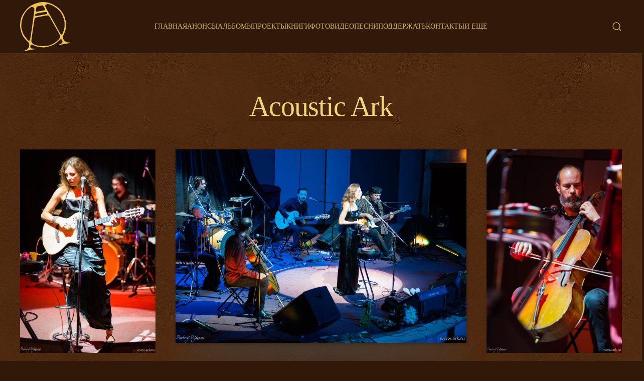

--- FILE ---
content_type: text/html; charset=UTF-8
request_url: https://ark.ru/projects/acoustic-ark/
body_size: 14296
content:
<!DOCTYPE html>
<html lang="ru-RU">
    <head>
        <meta charset="UTF-8">
        <meta name="viewport" content="width=device-width, initial-scale=1">
        <link rel="icon" href="/wp-content/themes/yootheme/vendor/yootheme/theme-wordpress/assets/images/favicon.png" sizes="any">
                <link rel="apple-touch-icon" href="/wp-content/themes/yootheme/vendor/yootheme/theme-wordpress/assets/images/apple-touch-icon.png">
                <meta name='robots' content='index, follow, max-image-preview:large, max-snippet:-1, max-video-preview:-1' />

	<!-- This site is optimized with the Yoast SEO plugin v20.2.1 - https://yoast.com/wordpress/plugins/seo/ -->
	<title>Acoustic Ark &mdash; Ольга Арефьева и группа &quot;Ковчег&quot;</title>
	<link rel="canonical" href="https://ark.ru/projects/acoustic-ark/" />
	<meta property="og:locale" content="ru_RU" />
	<meta property="og:type" content="article" />
	<meta property="og:title" content="Acoustic Ark &mdash; Ольга Арефьева и группа &quot;Ковчег&quot;" />
	<meta property="og:description" content="Acoustic Ark Подзаголовок Acoustic-Ark is a project with acoustic guitar, cello, piano, percussion, bass guitar. As a rule, it is a little more complicated and refined music than the electric composition of the band. Preferably, it is played in the concert [&hellip;]" />
	<meta property="og:url" content="https://ark.ru/projects/acoustic-ark/" />
	<meta property="og:site_name" content="Ольга Арефьева и группа &quot;Ковчег&quot;" />
	<meta property="article:publisher" content="https://www.facebook.com/%d0%9e%d0%bb%d1%8c%d0%b3%d0%b0-%d0%90%d1%80%d0%b5%d1%84%d1%8c%d0%b5%d0%b2%d0%b0%d0%9a%d0%be%d0%b2%d1%87%d0%b5%d0%b3-250550314968634" />
	<meta property="article:modified_time" content="2018-09-06T11:57:43+00:00" />
	<meta property="og:image" content="https://ark.ru/wp-content/uploads/2018/09/piter-zal-linek23918_1412-1.jpg" />
	<meta property="og:image:width" content="1000" />
	<meta property="og:image:height" content="667" />
	<meta property="og:image:type" content="image/jpeg" />
	<meta name="twitter:card" content="summary_large_image" />
	<script type="application/ld+json" class="yoast-schema-graph">{"@context":"https://schema.org","@graph":[{"@type":"WebPage","@id":"https://ark.ru/projects/acoustic-ark/","url":"https://ark.ru/projects/acoustic-ark/","name":"Acoustic Ark &mdash; Ольга Арефьева и группа &quot;Ковчег&quot;","isPartOf":{"@id":"https://ark.ru/#website"},"datePublished":"2018-09-06T11:51:21+00:00","dateModified":"2018-09-06T11:57:43+00:00","breadcrumb":{"@id":"https://ark.ru/projects/acoustic-ark/#breadcrumb"},"inLanguage":"ru-RU","potentialAction":[{"@type":"ReadAction","target":["https://ark.ru/projects/acoustic-ark/"]}]},{"@type":"BreadcrumbList","@id":"https://ark.ru/projects/acoustic-ark/#breadcrumb","itemListElement":[{"@type":"ListItem","position":1,"name":"Projects","item":"https://ark.ru/projects/"},{"@type":"ListItem","position":2,"name":"Acoustic Ark"}]},{"@type":"WebSite","@id":"https://ark.ru/#website","url":"https://ark.ru/","name":"Ольга Арефьева и группа &quot;Ковчег&quot;","description":"","potentialAction":[{"@type":"SearchAction","target":{"@type":"EntryPoint","urlTemplate":"https://ark.ru/?s={search_term_string}"},"query-input":"required name=search_term_string"}],"inLanguage":"ru-RU"}]}</script>
	<!-- / Yoast SEO plugin. -->


<link rel="alternate" type="application/rss+xml" title="Ольга Арефьева и группа &quot;Ковчег&quot; &raquo; Лента" href="https://ark.ru/feed/" />
<link rel="alternate" type="application/rss+xml" title="Ольга Арефьева и группа &quot;Ковчег&quot; &raquo; Лента комментариев" href="https://ark.ru/comments/feed/" />
		<link rel="apple-touch-icon" sizes="180x180" href="/favicon/apple-touch-icon.png">
		<link rel="icon" type="image/png" sizes="32x32" href="/favicon/favicon-32x32.png">
		<link rel="icon" type="image/png" sizes="16x16" href="/favicon/favicon-16x16.png">
		<link rel="manifest" href="/favicon/site.webmanifest">
		<link rel="mask-icon" href="/favicon/safari-pinned-tab.svg" color="#5bbad5">
		<link rel="shortcut icon" href="/favicon/favicon.ico">
		<meta name="msapplication-TileColor" content="#2d89ef">
		<meta name="msapplication-config" content="/favicon/browserconfig.xml">
		<meta name="theme-color" content="#ffffff">
	<link rel="alternate" type="text/calendar" title="Ольга Арефьева и группа &quot;Ковчег&quot; &raquo; Новостная лента iCal" href="https://ark.ru/events/?ical=1" />
<script type="text/javascript">
window._wpemojiSettings = {"baseUrl":"https:\/\/s.w.org\/images\/core\/emoji\/14.0.0\/72x72\/","ext":".png","svgUrl":"https:\/\/s.w.org\/images\/core\/emoji\/14.0.0\/svg\/","svgExt":".svg","source":{"concatemoji":"https:\/\/ark.ru\/wp-includes\/js\/wp-emoji-release.min.js?ver=6.1.9"}};
/*! This file is auto-generated */
!function(e,a,t){var n,r,o,i=a.createElement("canvas"),p=i.getContext&&i.getContext("2d");function s(e,t){var a=String.fromCharCode,e=(p.clearRect(0,0,i.width,i.height),p.fillText(a.apply(this,e),0,0),i.toDataURL());return p.clearRect(0,0,i.width,i.height),p.fillText(a.apply(this,t),0,0),e===i.toDataURL()}function c(e){var t=a.createElement("script");t.src=e,t.defer=t.type="text/javascript",a.getElementsByTagName("head")[0].appendChild(t)}for(o=Array("flag","emoji"),t.supports={everything:!0,everythingExceptFlag:!0},r=0;r<o.length;r++)t.supports[o[r]]=function(e){if(p&&p.fillText)switch(p.textBaseline="top",p.font="600 32px Arial",e){case"flag":return s([127987,65039,8205,9895,65039],[127987,65039,8203,9895,65039])?!1:!s([55356,56826,55356,56819],[55356,56826,8203,55356,56819])&&!s([55356,57332,56128,56423,56128,56418,56128,56421,56128,56430,56128,56423,56128,56447],[55356,57332,8203,56128,56423,8203,56128,56418,8203,56128,56421,8203,56128,56430,8203,56128,56423,8203,56128,56447]);case"emoji":return!s([129777,127995,8205,129778,127999],[129777,127995,8203,129778,127999])}return!1}(o[r]),t.supports.everything=t.supports.everything&&t.supports[o[r]],"flag"!==o[r]&&(t.supports.everythingExceptFlag=t.supports.everythingExceptFlag&&t.supports[o[r]]);t.supports.everythingExceptFlag=t.supports.everythingExceptFlag&&!t.supports.flag,t.DOMReady=!1,t.readyCallback=function(){t.DOMReady=!0},t.supports.everything||(n=function(){t.readyCallback()},a.addEventListener?(a.addEventListener("DOMContentLoaded",n,!1),e.addEventListener("load",n,!1)):(e.attachEvent("onload",n),a.attachEvent("onreadystatechange",function(){"complete"===a.readyState&&t.readyCallback()})),(e=t.source||{}).concatemoji?c(e.concatemoji):e.wpemoji&&e.twemoji&&(c(e.twemoji),c(e.wpemoji)))}(window,document,window._wpemojiSettings);
</script>
<style type="text/css">
img.wp-smiley,
img.emoji {
	display: inline !important;
	border: none !important;
	box-shadow: none !important;
	height: 1em !important;
	width: 1em !important;
	margin: 0 0.07em !important;
	vertical-align: -0.1em !important;
	background: none !important;
	padding: 0 !important;
}
</style>
	<link rel='stylesheet' id='wp-block-library-css' href='https://ark.ru/wp-includes/css/dist/block-library/style.min.css?ver=6.1.9' type='text/css' media='all' />
<link rel='stylesheet' id='classic-theme-styles-css' href='https://ark.ru/wp-includes/css/classic-themes.min.css?ver=1' type='text/css' media='all' />
<style id='global-styles-inline-css' type='text/css'>
body{--wp--preset--color--black: #000000;--wp--preset--color--cyan-bluish-gray: #abb8c3;--wp--preset--color--white: #ffffff;--wp--preset--color--pale-pink: #f78da7;--wp--preset--color--vivid-red: #cf2e2e;--wp--preset--color--luminous-vivid-orange: #ff6900;--wp--preset--color--luminous-vivid-amber: #fcb900;--wp--preset--color--light-green-cyan: #7bdcb5;--wp--preset--color--vivid-green-cyan: #00d084;--wp--preset--color--pale-cyan-blue: #8ed1fc;--wp--preset--color--vivid-cyan-blue: #0693e3;--wp--preset--color--vivid-purple: #9b51e0;--wp--preset--gradient--vivid-cyan-blue-to-vivid-purple: linear-gradient(135deg,rgba(6,147,227,1) 0%,rgb(155,81,224) 100%);--wp--preset--gradient--light-green-cyan-to-vivid-green-cyan: linear-gradient(135deg,rgb(122,220,180) 0%,rgb(0,208,130) 100%);--wp--preset--gradient--luminous-vivid-amber-to-luminous-vivid-orange: linear-gradient(135deg,rgba(252,185,0,1) 0%,rgba(255,105,0,1) 100%);--wp--preset--gradient--luminous-vivid-orange-to-vivid-red: linear-gradient(135deg,rgba(255,105,0,1) 0%,rgb(207,46,46) 100%);--wp--preset--gradient--very-light-gray-to-cyan-bluish-gray: linear-gradient(135deg,rgb(238,238,238) 0%,rgb(169,184,195) 100%);--wp--preset--gradient--cool-to-warm-spectrum: linear-gradient(135deg,rgb(74,234,220) 0%,rgb(151,120,209) 20%,rgb(207,42,186) 40%,rgb(238,44,130) 60%,rgb(251,105,98) 80%,rgb(254,248,76) 100%);--wp--preset--gradient--blush-light-purple: linear-gradient(135deg,rgb(255,206,236) 0%,rgb(152,150,240) 100%);--wp--preset--gradient--blush-bordeaux: linear-gradient(135deg,rgb(254,205,165) 0%,rgb(254,45,45) 50%,rgb(107,0,62) 100%);--wp--preset--gradient--luminous-dusk: linear-gradient(135deg,rgb(255,203,112) 0%,rgb(199,81,192) 50%,rgb(65,88,208) 100%);--wp--preset--gradient--pale-ocean: linear-gradient(135deg,rgb(255,245,203) 0%,rgb(182,227,212) 50%,rgb(51,167,181) 100%);--wp--preset--gradient--electric-grass: linear-gradient(135deg,rgb(202,248,128) 0%,rgb(113,206,126) 100%);--wp--preset--gradient--midnight: linear-gradient(135deg,rgb(2,3,129) 0%,rgb(40,116,252) 100%);--wp--preset--duotone--dark-grayscale: url('#wp-duotone-dark-grayscale');--wp--preset--duotone--grayscale: url('#wp-duotone-grayscale');--wp--preset--duotone--purple-yellow: url('#wp-duotone-purple-yellow');--wp--preset--duotone--blue-red: url('#wp-duotone-blue-red');--wp--preset--duotone--midnight: url('#wp-duotone-midnight');--wp--preset--duotone--magenta-yellow: url('#wp-duotone-magenta-yellow');--wp--preset--duotone--purple-green: url('#wp-duotone-purple-green');--wp--preset--duotone--blue-orange: url('#wp-duotone-blue-orange');--wp--preset--font-size--small: 13px;--wp--preset--font-size--medium: 20px;--wp--preset--font-size--large: 36px;--wp--preset--font-size--x-large: 42px;--wp--preset--spacing--20: 0.44rem;--wp--preset--spacing--30: 0.67rem;--wp--preset--spacing--40: 1rem;--wp--preset--spacing--50: 1.5rem;--wp--preset--spacing--60: 2.25rem;--wp--preset--spacing--70: 3.38rem;--wp--preset--spacing--80: 5.06rem;}:where(.is-layout-flex){gap: 0.5em;}body .is-layout-flow > .alignleft{float: left;margin-inline-start: 0;margin-inline-end: 2em;}body .is-layout-flow > .alignright{float: right;margin-inline-start: 2em;margin-inline-end: 0;}body .is-layout-flow > .aligncenter{margin-left: auto !important;margin-right: auto !important;}body .is-layout-constrained > .alignleft{float: left;margin-inline-start: 0;margin-inline-end: 2em;}body .is-layout-constrained > .alignright{float: right;margin-inline-start: 2em;margin-inline-end: 0;}body .is-layout-constrained > .aligncenter{margin-left: auto !important;margin-right: auto !important;}body .is-layout-constrained > :where(:not(.alignleft):not(.alignright):not(.alignfull)){max-width: var(--wp--style--global--content-size);margin-left: auto !important;margin-right: auto !important;}body .is-layout-constrained > .alignwide{max-width: var(--wp--style--global--wide-size);}body .is-layout-flex{display: flex;}body .is-layout-flex{flex-wrap: wrap;align-items: center;}body .is-layout-flex > *{margin: 0;}:where(.wp-block-columns.is-layout-flex){gap: 2em;}.has-black-color{color: var(--wp--preset--color--black) !important;}.has-cyan-bluish-gray-color{color: var(--wp--preset--color--cyan-bluish-gray) !important;}.has-white-color{color: var(--wp--preset--color--white) !important;}.has-pale-pink-color{color: var(--wp--preset--color--pale-pink) !important;}.has-vivid-red-color{color: var(--wp--preset--color--vivid-red) !important;}.has-luminous-vivid-orange-color{color: var(--wp--preset--color--luminous-vivid-orange) !important;}.has-luminous-vivid-amber-color{color: var(--wp--preset--color--luminous-vivid-amber) !important;}.has-light-green-cyan-color{color: var(--wp--preset--color--light-green-cyan) !important;}.has-vivid-green-cyan-color{color: var(--wp--preset--color--vivid-green-cyan) !important;}.has-pale-cyan-blue-color{color: var(--wp--preset--color--pale-cyan-blue) !important;}.has-vivid-cyan-blue-color{color: var(--wp--preset--color--vivid-cyan-blue) !important;}.has-vivid-purple-color{color: var(--wp--preset--color--vivid-purple) !important;}.has-black-background-color{background-color: var(--wp--preset--color--black) !important;}.has-cyan-bluish-gray-background-color{background-color: var(--wp--preset--color--cyan-bluish-gray) !important;}.has-white-background-color{background-color: var(--wp--preset--color--white) !important;}.has-pale-pink-background-color{background-color: var(--wp--preset--color--pale-pink) !important;}.has-vivid-red-background-color{background-color: var(--wp--preset--color--vivid-red) !important;}.has-luminous-vivid-orange-background-color{background-color: var(--wp--preset--color--luminous-vivid-orange) !important;}.has-luminous-vivid-amber-background-color{background-color: var(--wp--preset--color--luminous-vivid-amber) !important;}.has-light-green-cyan-background-color{background-color: var(--wp--preset--color--light-green-cyan) !important;}.has-vivid-green-cyan-background-color{background-color: var(--wp--preset--color--vivid-green-cyan) !important;}.has-pale-cyan-blue-background-color{background-color: var(--wp--preset--color--pale-cyan-blue) !important;}.has-vivid-cyan-blue-background-color{background-color: var(--wp--preset--color--vivid-cyan-blue) !important;}.has-vivid-purple-background-color{background-color: var(--wp--preset--color--vivid-purple) !important;}.has-black-border-color{border-color: var(--wp--preset--color--black) !important;}.has-cyan-bluish-gray-border-color{border-color: var(--wp--preset--color--cyan-bluish-gray) !important;}.has-white-border-color{border-color: var(--wp--preset--color--white) !important;}.has-pale-pink-border-color{border-color: var(--wp--preset--color--pale-pink) !important;}.has-vivid-red-border-color{border-color: var(--wp--preset--color--vivid-red) !important;}.has-luminous-vivid-orange-border-color{border-color: var(--wp--preset--color--luminous-vivid-orange) !important;}.has-luminous-vivid-amber-border-color{border-color: var(--wp--preset--color--luminous-vivid-amber) !important;}.has-light-green-cyan-border-color{border-color: var(--wp--preset--color--light-green-cyan) !important;}.has-vivid-green-cyan-border-color{border-color: var(--wp--preset--color--vivid-green-cyan) !important;}.has-pale-cyan-blue-border-color{border-color: var(--wp--preset--color--pale-cyan-blue) !important;}.has-vivid-cyan-blue-border-color{border-color: var(--wp--preset--color--vivid-cyan-blue) !important;}.has-vivid-purple-border-color{border-color: var(--wp--preset--color--vivid-purple) !important;}.has-vivid-cyan-blue-to-vivid-purple-gradient-background{background: var(--wp--preset--gradient--vivid-cyan-blue-to-vivid-purple) !important;}.has-light-green-cyan-to-vivid-green-cyan-gradient-background{background: var(--wp--preset--gradient--light-green-cyan-to-vivid-green-cyan) !important;}.has-luminous-vivid-amber-to-luminous-vivid-orange-gradient-background{background: var(--wp--preset--gradient--luminous-vivid-amber-to-luminous-vivid-orange) !important;}.has-luminous-vivid-orange-to-vivid-red-gradient-background{background: var(--wp--preset--gradient--luminous-vivid-orange-to-vivid-red) !important;}.has-very-light-gray-to-cyan-bluish-gray-gradient-background{background: var(--wp--preset--gradient--very-light-gray-to-cyan-bluish-gray) !important;}.has-cool-to-warm-spectrum-gradient-background{background: var(--wp--preset--gradient--cool-to-warm-spectrum) !important;}.has-blush-light-purple-gradient-background{background: var(--wp--preset--gradient--blush-light-purple) !important;}.has-blush-bordeaux-gradient-background{background: var(--wp--preset--gradient--blush-bordeaux) !important;}.has-luminous-dusk-gradient-background{background: var(--wp--preset--gradient--luminous-dusk) !important;}.has-pale-ocean-gradient-background{background: var(--wp--preset--gradient--pale-ocean) !important;}.has-electric-grass-gradient-background{background: var(--wp--preset--gradient--electric-grass) !important;}.has-midnight-gradient-background{background: var(--wp--preset--gradient--midnight) !important;}.has-small-font-size{font-size: var(--wp--preset--font-size--small) !important;}.has-medium-font-size{font-size: var(--wp--preset--font-size--medium) !important;}.has-large-font-size{font-size: var(--wp--preset--font-size--large) !important;}.has-x-large-font-size{font-size: var(--wp--preset--font-size--x-large) !important;}
.wp-block-navigation a:where(:not(.wp-element-button)){color: inherit;}
:where(.wp-block-columns.is-layout-flex){gap: 2em;}
.wp-block-pullquote{font-size: 1.5em;line-height: 1.6;}
</style>
<link rel='stylesheet' id='contact-form-7-css' href='https://ark.ru/wp-content/plugins/contact-form-7/includes/css/styles.css?ver=5.7.4' type='text/css' media='all' />
<link rel='stylesheet' id='cool-tag-cloud-css' href='https://ark.ru/wp-content/plugins/cool-tag-cloud/inc/cool-tag-cloud.css?ver=2.25' type='text/css' media='all' />
<link rel='stylesheet' id='wk-styles-css' href='https://ark.ru/wp-content/plugins/widgetkit/cache/wk-styles-bfac0703.css?ver=6.1.9' type='text/css' media='all' />
<link href="https://ark.ru/wp-content/themes/yootheme/css/theme.1.css?ver=1739878506" rel="stylesheet">
<script type='text/javascript' src='https://ark.ru/wp-includes/js/jquery/jquery.min.js?ver=3.6.1' id='jquery-core-js'></script>
<script type='text/javascript' src='https://ark.ru/wp-includes/js/jquery/jquery-migrate.min.js?ver=3.3.2' id='jquery-migrate-js'></script>
<script type='text/javascript' src='https://ark.ru/wp-content/plugins/widgetkit/cache/uikit2-6251565a.js?ver=6.1.9' id='uikit2-js'></script>
<script type='text/javascript' src='https://ark.ru/wp-content/plugins/widgetkit/cache/wk-scripts-22ee107d.js?ver=6.1.9' id='wk-scripts-js'></script>
<link rel="https://api.w.org/" href="https://ark.ru/wp-json/" /><link rel="alternate" type="application/json" href="https://ark.ru/wp-json/wp/v2/pages/46451" /><link rel="EditURI" type="application/rsd+xml" title="RSD" href="https://ark.ru/xmlrpc.php?rsd" />
<link rel="wlwmanifest" type="application/wlwmanifest+xml" href="https://ark.ru/wp-includes/wlwmanifest.xml" />
<meta name="generator" content="WordPress 6.1.9" />
<link rel='shortlink' href='https://ark.ru/?p=46451' />
<link rel="alternate" type="application/json+oembed" href="https://ark.ru/wp-json/oembed/1.0/embed?url=https%3A%2F%2Fark.ru%2Fprojects%2Facoustic-ark%2F" />
<link rel="alternate" type="text/xml+oembed" href="https://ark.ru/wp-json/oembed/1.0/embed?url=https%3A%2F%2Fark.ru%2Fprojects%2Facoustic-ark%2F&#038;format=xml" />
			<!-- BNE Gallery Extended CSS -->
			<style type="text/css">
				
				/* == General Captions == */
				.bne-gallery-extended .caption-title,
				.bne-gallery-extended .caption-description {
					display: block;
				}
				.bne-gallery-extended .caption-title {
					font-weight: bold;
				}

				/* == Carousel == */
				.bne-gallery-carousel-wrapper {
					position: relative;
					height: 18em;
					margin: 50px auto;
				}
				.bne-gallery-carousel-wrapper .carousel-slider {
					height: 18em;
					width: 90%;
					margin: 0 auto;
					padding: 0;
					list-style: none;
				}
				@media only screen and (max-width:768px) {
					.bne-gallery-carousel-wrapper .carousel-slider {
						width: 75%;
					}
				}
				.bne-gallery-carousel-wrapper .slide {
					display: none; /* Will show via js */
				}
				.bne-gallery-carousel-wrapper .gallery-item img {
					padding: 0;
					border: none;
					box-shadow: none;
					border-radius: 0px;
				}
				.bne-gallery-carousel-wrapper .roundabout-moveable-item img {
					display: block;
					max-width: 100%;
					cursor: pointer;
				}
				.bne-gallery-carousel-wrapper .roundabout-nav a {
					position: absolute;
					display: block;
					width: 30px;
					height: 30px;
					z-index: 998;
					top: 50%;
					transform: translateY(-50%);
					color: #999;
					line-height: 30px;
					font-size: 25px;
					outline: 0;
					border: none;
					box-shadow: none;
				}
				.bne-gallery-carousel-wrapper .roundabout-nav a:hover,
				.bne-gallery-carousel-wrapper .roundabout-nav a:focus {
					color: #666
				}
				.bne-gallery-carousel-wrapper .roundabout-nav a.prev { 
					left: 5px; 
				}
				.bne-gallery-carousel-wrapper .roundabout-nav a.next { 
					right: 5px;
				}
				.bne-gallery-carousel-wrapper .roundabout-in-focus img { 
					cursor: auto;
				}
				.bne-gallery-carousel-wrapper .caption { 
					opacity: 0; 
					text-align: center; 
					padding: 8px; 
					font-size: 12px; 
					transition: opacity .3s ease;
				}
				.bne-gallery-carousel-wrapper .roundabout-in-focus .caption { 
					opacity: 1;
				}
				
				/* == Masonry == */
				.bne-gallery-masonry-wrapper { 
					margin-bottom: 10px;
				}
				.bne-gallery-masonry-wrapper .gallery-single {
					position: relative;
					padding: 0px;
					margin: 0px;
					margin-bottom: 5px;
					opacity: 0;
					transition: opacity 1s ease;
					overflow: hidden;
				}
				.bne-gallery-masonry-wrapper .gallery-single img {
					width: 100%;
					padding: 0;
					border: none;
					box-shadow: none;
					border-radius: 0px;
				}
				.bne-gallery-masonry-wrapper .caption-overlay {
					position: absolute;
					opacity: 0;
					left: 0;
					right: 0;
					height: 100%;					
					bottom: -100%;
					text-align: center;
					font-size: 14px;
					background: rgba(0, 0, 0, .6);
					transition: all .3s ease;
				}
				.bne-gallery-masonry-wrapper .gallery-single:hover .caption-overlay {
					opacity: 1;
					bottom: 0;
					height: 100%;					
				}
				.bne-gallery-masonry-wrapper .caption {
					position: absolute;
					top: 50%;
					bottom: auto;
					left: 0;
					right: 0;
					transform: translateY(-50%);
					padding: 5%;
					text-align: center;
					color: white;
				}

				/* == Loading Indicator == */
				.bne-gallery-loader {
					margin: 100px auto 0;
					width: 70px;
					text-align: center;
					position: absolute;
					left: 50%;
				}
				.bne-gallery-carousel-wrapper .bne-gallery-loader {
					margin: -25px -25px 0 0;
					position: absolute;
					top: 50%;
					right: 50%;
					z-index: 999;
				}
				.bne-gallery-loader > div {
					width: 18px;
					height: 18px;
					background-color: #333;
					border-radius: 100%;
					display: inline-block;
					-webkit-animation: bne-bouncedelay 1.4s infinite ease-in-out both;
					animation: bne-bouncedelay 1.4s infinite ease-in-out both;
				}
				.bne-gallery-loader .bounce1 {
					-webkit-animation-delay: -0.32s;
					animation-delay: -0.32s;
				}
				
				.bne-gallery-loader .bounce2 {
					-webkit-animation-delay: -0.16s;
					animation-delay: -0.16s;
				}
				@-webkit-keyframes bne-bouncedelay {
					0%, 80%, 100% { -webkit-transform: scale(0) }
					40% { -webkit-transform: scale(1.0) }
				}
				@keyframes bne-bouncedelay {
					0%, 80%, 100% { -webkit-transform: scale(0); transform: scale(0); } 
					40% { -webkit-transform: scale(1.0); transform: scale(1.0); }
				}
			</style>	
			
<!-- Плагин Functions.PHP активен -->
    <script type="text/javascript">!function(){var t=document.createElement("script");t.type="text/javascript",t.async=!0,t.src="https://vk.com/js/api/openapi.js?168",t.onload=function(){VK.Retargeting.Init("VK-RTRG-501246-6OQGy"),VK.Retargeting.Hit()},document.head.appendChild(t)}();</script><noscript><img src="https://vk.com/rtrg?p=VK-RTRG-501246-6OQGy" style="position:fixed; left:-999px;" alt=""/></noscript>
    <meta name="tec-api-version" content="v1"><meta name="tec-api-origin" content="https://ark.ru"><link rel="alternate" href="https://ark.ru/wp-json/tribe/events/v1/" /><script src="https://ark.ru/wp-content/themes/yootheme/vendor/assets/uikit/dist/js/uikit.min.js?ver=3.0.25"></script>
<script src="https://ark.ru/wp-content/themes/yootheme/vendor/assets/uikit/dist/js/uikit-icons-florence.min.js?ver=3.0.25"></script>
<script src="https://ark.ru/wp-content/themes/yootheme/js/theme.js?ver=3.0.25"></script>
<script>var $theme = {};</script>
<script>jQuery(document).ready(function(){
  jQuery("p.tribe-events-widget-link a").addClass('uk-button uk-button-primary');
});

/*jQuery(document).ready(function($){
  $('body.home nav.uk-navbar').before('<div class="biglogo"><a href="/"><img src="/wp-content/themes/yootheme-amonafe/logo_brown.svg"></a></div>');
  $('body:not(.home) nav.uk-navbar').before('<div class="biglogo"><a href="/"><img src="/wp-content/themes/yootheme-amonafe/logo_gold.svg"></a></div>');
});*/

jQuery(document).ready(function(){
  jQuery("li.tribe-events-nav-left a, li.tribe-events-nav-right a").each(function(){
      jQuery(this).addClass('uk-button uk-button-secondary');
  });
});

/* Скрипт добавления атрибута uk-lightbox к изображениям */
jQuery(function($){
$('body.single article div.uk-grid, body.archive article div.uk-grid',).each(function () { 
  jQuery(this).attr('uk-lightbox','').attr('uk-grid','masonry: true; parallax: 150;');
});
});

/* Скрипт для добавления подписи из alt к фото в lightbox */
jQuery(function(){
jQuery('a>img').each(function () {
  var titlename = jQuery(this).attr('alt');
  jQuery(this).parent('a').attr('data-caption',titlename);
});
    
/* Мероприятия */
jQuery(function($) {
  $('.tribe-events-widget-events-list__event-title').each(function() {
     $(this).addClass('uk-h4');
  });
  $('a.tribe-events-widget-events-list__event-title-link').each(function() {
     $(this).addClass('uk-h4');
   });
  });
});</script>    </head>
    <body class="page-template-default page page-id-46451 page-child parent-pageid-46435 tribe-no-js">
        <svg xmlns="http://www.w3.org/2000/svg" viewBox="0 0 0 0" width="0" height="0" focusable="false" role="none" style="visibility: hidden; position: absolute; left: -9999px; overflow: hidden;" ><defs><filter id="wp-duotone-dark-grayscale"><feColorMatrix color-interpolation-filters="sRGB" type="matrix" values=" .299 .587 .114 0 0 .299 .587 .114 0 0 .299 .587 .114 0 0 .299 .587 .114 0 0 " /><feComponentTransfer color-interpolation-filters="sRGB" ><feFuncR type="table" tableValues="0 0.49803921568627" /><feFuncG type="table" tableValues="0 0.49803921568627" /><feFuncB type="table" tableValues="0 0.49803921568627" /><feFuncA type="table" tableValues="1 1" /></feComponentTransfer><feComposite in2="SourceGraphic" operator="in" /></filter></defs></svg><svg xmlns="http://www.w3.org/2000/svg" viewBox="0 0 0 0" width="0" height="0" focusable="false" role="none" style="visibility: hidden; position: absolute; left: -9999px; overflow: hidden;" ><defs><filter id="wp-duotone-grayscale"><feColorMatrix color-interpolation-filters="sRGB" type="matrix" values=" .299 .587 .114 0 0 .299 .587 .114 0 0 .299 .587 .114 0 0 .299 .587 .114 0 0 " /><feComponentTransfer color-interpolation-filters="sRGB" ><feFuncR type="table" tableValues="0 1" /><feFuncG type="table" tableValues="0 1" /><feFuncB type="table" tableValues="0 1" /><feFuncA type="table" tableValues="1 1" /></feComponentTransfer><feComposite in2="SourceGraphic" operator="in" /></filter></defs></svg><svg xmlns="http://www.w3.org/2000/svg" viewBox="0 0 0 0" width="0" height="0" focusable="false" role="none" style="visibility: hidden; position: absolute; left: -9999px; overflow: hidden;" ><defs><filter id="wp-duotone-purple-yellow"><feColorMatrix color-interpolation-filters="sRGB" type="matrix" values=" .299 .587 .114 0 0 .299 .587 .114 0 0 .299 .587 .114 0 0 .299 .587 .114 0 0 " /><feComponentTransfer color-interpolation-filters="sRGB" ><feFuncR type="table" tableValues="0.54901960784314 0.98823529411765" /><feFuncG type="table" tableValues="0 1" /><feFuncB type="table" tableValues="0.71764705882353 0.25490196078431" /><feFuncA type="table" tableValues="1 1" /></feComponentTransfer><feComposite in2="SourceGraphic" operator="in" /></filter></defs></svg><svg xmlns="http://www.w3.org/2000/svg" viewBox="0 0 0 0" width="0" height="0" focusable="false" role="none" style="visibility: hidden; position: absolute; left: -9999px; overflow: hidden;" ><defs><filter id="wp-duotone-blue-red"><feColorMatrix color-interpolation-filters="sRGB" type="matrix" values=" .299 .587 .114 0 0 .299 .587 .114 0 0 .299 .587 .114 0 0 .299 .587 .114 0 0 " /><feComponentTransfer color-interpolation-filters="sRGB" ><feFuncR type="table" tableValues="0 1" /><feFuncG type="table" tableValues="0 0.27843137254902" /><feFuncB type="table" tableValues="0.5921568627451 0.27843137254902" /><feFuncA type="table" tableValues="1 1" /></feComponentTransfer><feComposite in2="SourceGraphic" operator="in" /></filter></defs></svg><svg xmlns="http://www.w3.org/2000/svg" viewBox="0 0 0 0" width="0" height="0" focusable="false" role="none" style="visibility: hidden; position: absolute; left: -9999px; overflow: hidden;" ><defs><filter id="wp-duotone-midnight"><feColorMatrix color-interpolation-filters="sRGB" type="matrix" values=" .299 .587 .114 0 0 .299 .587 .114 0 0 .299 .587 .114 0 0 .299 .587 .114 0 0 " /><feComponentTransfer color-interpolation-filters="sRGB" ><feFuncR type="table" tableValues="0 0" /><feFuncG type="table" tableValues="0 0.64705882352941" /><feFuncB type="table" tableValues="0 1" /><feFuncA type="table" tableValues="1 1" /></feComponentTransfer><feComposite in2="SourceGraphic" operator="in" /></filter></defs></svg><svg xmlns="http://www.w3.org/2000/svg" viewBox="0 0 0 0" width="0" height="0" focusable="false" role="none" style="visibility: hidden; position: absolute; left: -9999px; overflow: hidden;" ><defs><filter id="wp-duotone-magenta-yellow"><feColorMatrix color-interpolation-filters="sRGB" type="matrix" values=" .299 .587 .114 0 0 .299 .587 .114 0 0 .299 .587 .114 0 0 .299 .587 .114 0 0 " /><feComponentTransfer color-interpolation-filters="sRGB" ><feFuncR type="table" tableValues="0.78039215686275 1" /><feFuncG type="table" tableValues="0 0.94901960784314" /><feFuncB type="table" tableValues="0.35294117647059 0.47058823529412" /><feFuncA type="table" tableValues="1 1" /></feComponentTransfer><feComposite in2="SourceGraphic" operator="in" /></filter></defs></svg><svg xmlns="http://www.w3.org/2000/svg" viewBox="0 0 0 0" width="0" height="0" focusable="false" role="none" style="visibility: hidden; position: absolute; left: -9999px; overflow: hidden;" ><defs><filter id="wp-duotone-purple-green"><feColorMatrix color-interpolation-filters="sRGB" type="matrix" values=" .299 .587 .114 0 0 .299 .587 .114 0 0 .299 .587 .114 0 0 .299 .587 .114 0 0 " /><feComponentTransfer color-interpolation-filters="sRGB" ><feFuncR type="table" tableValues="0.65098039215686 0.40392156862745" /><feFuncG type="table" tableValues="0 1" /><feFuncB type="table" tableValues="0.44705882352941 0.4" /><feFuncA type="table" tableValues="1 1" /></feComponentTransfer><feComposite in2="SourceGraphic" operator="in" /></filter></defs></svg><svg xmlns="http://www.w3.org/2000/svg" viewBox="0 0 0 0" width="0" height="0" focusable="false" role="none" style="visibility: hidden; position: absolute; left: -9999px; overflow: hidden;" ><defs><filter id="wp-duotone-blue-orange"><feColorMatrix color-interpolation-filters="sRGB" type="matrix" values=" .299 .587 .114 0 0 .299 .587 .114 0 0 .299 .587 .114 0 0 .299 .587 .114 0 0 " /><feComponentTransfer color-interpolation-filters="sRGB" ><feFuncR type="table" tableValues="0.098039215686275 1" /><feFuncG type="table" tableValues="0 0.66274509803922" /><feFuncB type="table" tableValues="0.84705882352941 0.41960784313725" /><feFuncA type="table" tableValues="1 1" /></feComponentTransfer><feComposite in2="SourceGraphic" operator="in" /></filter></defs></svg>
        
        
        <div class="tm-page">

                        


<div class="tm-header-mobile uk-hidden@m" uk-header>


    
        <div class="uk-navbar-container">

            <div class="uk-container uk-container-expand">
                <nav class="uk-navbar" uk-navbar="{&quot;container&quot;:&quot;.tm-header-mobile&quot;}">

                                        <div class="uk-navbar-left">

                                                    <a href="https://ark.ru/" aria-label="Back to home" class="uk-logo uk-navbar-item">
    <img alt loading="eager" width="100" height="100" src="/wp-content/themes/yootheme-amonafe/logo_gold.svg"></a>                        
                        
                    </div>
                    
                    
                                        <div class="uk-navbar-right">

                                                                            
                        <a uk-toggle aria-label="Open Menu" href="#tm-dialog-mobile" class="uk-navbar-toggle">

        
        <div uk-navbar-toggle-icon></div>

        
    </a>
                    </div>
                    
                </nav>
            </div>

        </div>

    




        <div id="tm-dialog-mobile" uk-offcanvas="container: true; overlay: true" mode="slide" flip>
        <div class="uk-offcanvas-bar uk-flex uk-flex-column">

                        <button class="uk-offcanvas-close uk-close-large" type="button" uk-close uk-toggle="cls: uk-close-large; mode: media; media: @s"></button>
            
                        <div class="uk-margin-auto-bottom">
                
<div class="uk-grid uk-child-width-1-1" uk-grid>    <div>
<div class="uk-panel widget widget_nav_menu" id="nav_menu-17">

    
    
<ul class="uk-nav uk-nav-default uk-nav-accordion" uk-nav="targets: &gt; .js-accordion">
    
	<li class="menu-item menu-item-type-custom menu-item-object-custom"><a href="/"> Главная</a></li>
	<li class="menu-item menu-item-type-custom menu-item-object-custom"><a href="/events/"> Анонсы</a></li>
	<li class="menu-item menu-item-type-post_type menu-item-object-page"><a href="https://ark.ru/albums/"> Альбомы</a></li>
	<li class="menu-item menu-item-type-post_type menu-item-object-page"><a href="https://ark.ru/projects-2/"> Проекты</a></li>
	<li class="menu-item menu-item-type-post_type menu-item-object-page"><a href="https://ark.ru/books/"> Книги</a></li>
	<li class="menu-item menu-item-type-taxonomy menu-item-object-category"><a href="https://ark.ru/photo/"> Фото</a></li>
	<li class="menu-item menu-item-type-taxonomy menu-item-object-category"><a href="https://ark.ru/video/official-videos/"> Видео</a></li>
	<li class="menu-item menu-item-type-post_type menu-item-object-page"><a href="https://ark.ru/songs/"> Песни</a></li>
	<li class="menu-item menu-item-type-custom menu-item-object-custom"><a href="/money/"> Поддержать</a></li>
	<li class="menu-item menu-item-type-post_type menu-item-object-page"><a href="https://ark.ru/contacts/"> Контакты</a></li>
	<li class="menu-item menu-item-type-custom menu-item-object-custom menu-item-has-children js-accordion uk-parent"><a href> И ещё <span uk-nav-parent-icon></span></a>
	<ul class="uk-nav-sub">

		<li class="menu-item menu-item-type-post_type menu-item-object-page"><a href="https://ark.ru/pressa/"> Пресса</a></li>
		<li class="menu-item menu-item-type-post_type menu-item-object-page"><a href="https://ark.ru/kalimba/"> KALIMBA</a></li>
		<li class="menu-item menu-item-type-post_type menu-item-object-page"><a href="https://ark.ru/training/"> Тренинг</a></li>
		<li class="menu-item menu-item-type-taxonomy menu-item-object-category"><a href="https://ark.ru/handwriting/"> Лонгриды ОА</a></li>
		<li class="menu-item menu-item-type-post_type menu-item-object-page"><a href="https://ark.ru/zapovednik/"> Заповедник</a></li>
		<li class="menu-item menu-item-type-post_type menu-item-object-page"><a href="https://ark.ru/zapovednik/museum/"> Музей сайта</a></li>
		<li class="menu-item menu-item-type-post_type menu-item-object-page"><a href="https://ark.ru/pressa/blogs/"> Блогово</a></li>
		<li class="menu-item menu-item-type-post_type menu-item-object-page"><a href="https://ark.ru/faq/"> ЧаВо</a></li></ul></li></ul>

</div>
</div>    <div>
<div class="uk-panel widget widget_search" id="search-6">

    
    

    <form id="search-daad" action="https://ark.ru" method="get" role="search" class="uk-search uk-search-default uk-width-1-1"><span uk-search-icon></span><input name="s" placeholder="Поиск" required type="search" class="uk-search-input"></form>






</div>
</div></div>            </div>
            
            
        </div>
    </div>
    
    
    

</div>





<div class="tm-header uk-visible@m" uk-header>



    
        <div class="uk-navbar-container">

            <div class="uk-container uk-container-expand">
                <nav class="uk-navbar" uk-navbar="{&quot;align&quot;:&quot;left&quot;,&quot;container&quot;:&quot;.tm-header&quot;,&quot;boundary&quot;:&quot;.tm-header .uk-navbar-container&quot;}">

                                        <div class="uk-navbar-left">

                                                    <a href="https://ark.ru/" aria-label="Back to home" class="uk-logo uk-navbar-item">
    <img alt loading="eager" width="100" height="100" src="/wp-content/themes/yootheme-amonafe/logo_gold.svg"></a>                        
                        
                        
                    </div>
                    
                                        <div class="uk-navbar-center">

                        
                                                    
<ul class="uk-navbar-nav">
    
	<li class="menu-item menu-item-type-custom menu-item-object-custom"><a href="/"> Главная</a></li>
	<li class="menu-item menu-item-type-custom menu-item-object-custom"><a href="/events/"> Анонсы</a></li>
	<li class="menu-item menu-item-type-post_type menu-item-object-page"><a href="https://ark.ru/albums/"> Альбомы</a></li>
	<li class="menu-item menu-item-type-post_type menu-item-object-page"><a href="https://ark.ru/projects-2/"> Проекты</a></li>
	<li class="menu-item menu-item-type-post_type menu-item-object-page"><a href="https://ark.ru/books/"> Книги</a></li>
	<li class="menu-item menu-item-type-taxonomy menu-item-object-category"><a href="https://ark.ru/photo/"> Фото</a></li>
	<li class="menu-item menu-item-type-taxonomy menu-item-object-category"><a href="https://ark.ru/video/official-videos/"> Видео</a></li>
	<li class="menu-item menu-item-type-post_type menu-item-object-page"><a href="https://ark.ru/songs/"> Песни</a></li>
	<li class="menu-item menu-item-type-custom menu-item-object-custom"><a href="/money/"> Поддержать</a></li>
	<li class="menu-item menu-item-type-post_type menu-item-object-page"><a href="https://ark.ru/contacts/"> Контакты</a></li>
	<li class="menu-item menu-item-type-custom menu-item-object-custom menu-item-has-children uk-parent"><a role="button"> И ещё</a>
	<div class="uk-navbar-dropdown" uk-drop="{&quot;clsDrop&quot;:&quot;uk-navbar-dropdown&quot;,&quot;flip&quot;:&quot;false&quot;,&quot;container&quot;:&quot;.tm-header&quot;,&quot;mode&quot;:&quot;hover&quot;,&quot;pos&quot;:&quot;bottom-left&quot;}"><div class="uk-navbar-dropdown-grid uk-child-width-1-1" uk-grid><div><ul class="uk-nav uk-navbar-dropdown-nav">

		<li class="menu-item menu-item-type-post_type menu-item-object-page"><a href="https://ark.ru/pressa/"> Пресса</a></li>
		<li class="menu-item menu-item-type-post_type menu-item-object-page"><a href="https://ark.ru/kalimba/"> KALIMBA</a></li>
		<li class="menu-item menu-item-type-post_type menu-item-object-page"><a href="https://ark.ru/training/"> Тренинг</a></li>
		<li class="menu-item menu-item-type-taxonomy menu-item-object-category"><a href="https://ark.ru/handwriting/"> Лонгриды ОА</a></li>
		<li class="menu-item menu-item-type-post_type menu-item-object-page"><a href="https://ark.ru/zapovednik/"> Заповедник</a></li>
		<li class="menu-item menu-item-type-post_type menu-item-object-page"><a href="https://ark.ru/zapovednik/museum/"> Музей сайта</a></li>
		<li class="menu-item menu-item-type-post_type menu-item-object-page"><a href="https://ark.ru/pressa/blogs/"> Блогово</a></li>
		<li class="menu-item menu-item-type-post_type menu-item-object-page"><a href="https://ark.ru/faq/"> ЧаВо</a></li></ul></div></div></div></li></ul>
                        
                    </div>
                    
                                        <div class="uk-navbar-right">

                        
                                                    

    <a class="uk-navbar-toggle" href="#search-6d63-modal" uk-search-icon uk-toggle></a>

    <div id="search-6d63-modal" class="uk-modal-full" uk-modal="container: true">
        <div class="uk-modal-dialog uk-flex uk-flex-center uk-flex-middle" uk-height-viewport>
            <button class="uk-modal-close-full uk-close-large" type="button" uk-close uk-toggle="cls: uk-modal-close-full uk-close-large uk-modal-close-default; mode: media; media: @s"></button>
            <div class="uk-search uk-search-large">
                <form id="search-6d63" action="https://ark.ru" method="get" role="search" class="uk-search uk-search-large"><input name="s" placeholder="Поиск" required type="search" class="uk-search-input uk-text-center" autofocus></form>            </div>
        </div>
    </div>






                        
                    </div>
                    
                </nav>
            </div>

        </div>

    







</div>

            
            
            <!-- Builder #page --><style class="uk-margin-remove-adjacent">#page\#0 {color: white;} </style>
<div class="uk-section-default uk-section-overlap uk-section" uk-scrollspy="target: [uk-scrollspy-class]; cls: uk-animation-fade; delay: 200;" uk-height-viewport="expand: true;">
    
        
        
        
            
                                <div class="uk-container uk-container-large">                
                    
                    <div class="tm-grid-expand uk-child-width-1-1 uk-grid-margin" uk-grid>
<div class="uk-width-1-1@m">
    
        
            
            
            
                
                    
<h1 class="uk-heading-small uk-heading-line uk-margin-remove-bottom uk-text-center" uk-scrollspy-class>        <span>Acoustic Ark</span>
    </h1>
<h3 class="uk-hidden uk-margin-remove-top uk-text-center" uk-scrollspy-class>        Подзаголовок    </h3>
                
            
        
    
</div>
</div><div class="tm-grid-expand uk-grid-margin" uk-grid>
<div class="uk-width-1-4@m uk-visible@m">
    
        
            
            
            
                
                    
<div class="uk-visible@m uk-margin uk-text-center" uk-scrollspy-class="uk-animation-slide-left-medium">
        <img decoding="async" src="/wp-content/uploads/2014/09/cdh210914-dyakonov70.jpg" class="el-image" alt loading="lazy">    
    
</div>

                
            
        
    
</div>

<div class="uk-width-1-2@m">
    
        
            
            
            
                
                    
<div class="uk-margin uk-text-center" uk-scrollspy-class="uk-animation-slide-top-medium">
        <div class="uk-box-shadow-bottom"><img decoding="async" src="/wp-content/uploads/2014/09/cdh210914-dyakonov81.jpg" class="el-image uk-box-shadow-small" alt loading="lazy"></div>    
    
</div>

                
            
        
    
</div>

<div class="uk-width-1-4@m uk-visible@m">
    
        
            
            
            
                
                    
<div class="uk-visible@m uk-margin uk-text-center" uk-scrollspy-class="uk-animation-slide-right-medium">
        <img decoding="async" src="/wp-content/uploads/2014/09/cdh210914-dyakonov9.jpg" class="el-image" alt loading="lazy">    
    
</div>

                
            
        
    
</div>
</div><div class="tm-grid-expand uk-child-width-1-1 uk-grid-margin" uk-grid>
<div class="uk-width-1-1@m">
    
        
            
            
            
                
                    <div class="uk-panel uk-margin uk-text-justify" uk-scrollspy-class="uk-animation-slide-bottom-small"><p>Acoustic-Ark is a project with acoustic guitar, cello, piano, percussion, bass guitar. As a rule, it is a little more complicated and refined music than the electric composition of the band. Preferably, it is played in the concert halls with the seating places.</p></div>
                
            
        
    
</div>
</div>
                                </div>
                
            
        
    
</div>

<div class="uk-section-secondary uk-preserve-color uk-section" uk-scrollspy="target: [uk-scrollspy-class]; cls: uk-animation-fade; delay: 200;">
    
        
        
        
            
                                <div class="uk-container uk-container-expand">                
                    
                    <div class="tm-grid-expand uk-child-width-1-1 uk-grid-margin" uk-grid>
<div class="uk-width-1-1@m">
    
        
            
            
            
                
                    
<h2 class="uk-h1 uk-heading-line uk-text-center" id="page#0" uk-scrollspy-class>        <span>Acoustic versions of songs from the following albums</span>
    </h2>
<div uk-slider="autoplay: 1;  autoplayInterval: 5000;" class="uk-margin uk-text-center" uk-scrollspy-class="uk-animation-slide-bottom-small">
    <div class="uk-position-relative">
                <div class="uk-slider-container">
        
            <ul class="uk-slider-items uk-grid">                                <li class="el-item uk-width-1-2 uk-width-1-4@s uk-width-1-5@l uk-width-1-6@xl">
<div class="uk-dark">
<a class="uk-cover-container uk-transition-toggle uk-display-block uk-link-toggle" href="/albums/studio-albums/teatr/" aria-label="Театр">
        

<picture>
<source type="image/webp" srcset="/wp-content/themes/yootheme/cache/8d/teatr-8df1260e.webp 300w, /wp-content/themes/yootheme/cache/68/teatr-68dae4dd.webp 550w" sizes="(min-width: 300px) 300px">
<img decoding="async" src="/wp-content/themes/yootheme/cache/db/teatr-db452655.jpeg" width="300" height="300" alt loading="lazy" class="el-image uk-transition-opaque">
</picture>

        
        
                <div class="uk-position-center uk-transition-fade"><div class="uk-panel uk-padding uk-margin-remove-first-child">

<h2 class="el-title uk-h1 uk-margin-top uk-margin-remove-bottom">        Театр    </h2>

<div class="el-content uk-panel uk-margin-top">2013</div>

</div></div>        
</a>
</div></li>                                <li class="el-item uk-width-1-2 uk-width-1-4@s uk-width-1-5@l uk-width-1-6@xl">
<div class="uk-light">
<a class="uk-cover-container uk-transition-toggle uk-display-block uk-link-toggle" href="/albums/concert-albums/kalligrafia/" aria-label="Каллиграфия">
        

<picture>
<source type="image/webp" srcset="/wp-content/themes/yootheme/cache/d8/kalligrafia-d8e84736.webp 300w" sizes="(min-width: 300px) 300px">
<img decoding="async" src="/wp-content/themes/yootheme/cache/66/kalligrafia-66e421a5.png" width="300" height="300" alt loading="lazy" class="el-image uk-transition-opaque">
</picture>

        
        
                <div class="uk-position-center uk-transition-fade"><div class="uk-panel uk-padding uk-margin-remove-first-child">

<h2 class="el-title uk-h1 uk-margin-top uk-margin-remove-bottom">        Каллиграфия    </h2>

<div class="el-content uk-panel uk-margin-top">2008</div>

</div></div>        
</a>
</div></li>                                <li class="el-item uk-width-1-2 uk-width-1-4@s uk-width-1-5@l uk-width-1-6@xl">
<div class="uk-dark">
<a class="uk-cover-container uk-transition-toggle uk-display-block uk-link-toggle" href="/albums/concert-albums/pisma/" aria-label="Письма бабочек">
        

<picture>
<source type="image/webp" srcset="/wp-content/themes/yootheme/cache/62/pisma-629918ab.webp 300w, /wp-content/themes/yootheme/cache/f9/pisma-f9e8ab07.webp 322w" sizes="(min-width: 300px) 300px">
<img decoding="async" src="/wp-content/themes/yootheme/cache/b7/pisma-b7232b30.jpeg" width="300" height="300" alt loading="lazy" class="el-image uk-transition-opaque">
</picture>

        
        
                <div class="uk-position-center uk-transition-fade"><div class="uk-panel uk-padding uk-margin-remove-first-child">

<h2 class="el-title uk-h1 uk-margin-top uk-margin-remove-bottom">        Письма бабочек    </h2>

<div class="el-content uk-panel uk-margin-top">2004</div>

</div></div>        
</a>
</div></li>                                <li class="el-item uk-width-1-2 uk-width-1-4@s uk-width-1-5@l uk-width-1-6@xl">
<div class="uk-light">
<a class="uk-cover-container uk-transition-toggle uk-display-block uk-link-toggle" href="/albums/studio-albums/kolokolchiki/" aria-label="Колокольчики">
        

<picture>
<source type="image/webp" srcset="/wp-content/themes/yootheme/cache/31/kolokolchiki1-319d8055.webp 300w, /wp-content/themes/yootheme/cache/6c/kolokolchiki1-6c7cfa46.webp 400w" sizes="(min-width: 300px) 300px">
<img decoding="async" src="/wp-content/themes/yootheme/cache/62/kolokolchiki1-626f0dae.jpeg" width="300" height="300" alt loading="lazy" class="el-image uk-transition-opaque">
</picture>

        
        
                <div class="uk-position-center uk-transition-fade"><div class="uk-panel uk-padding uk-margin-remove-first-child">

<h2 class="el-title uk-h1 uk-margin-top uk-margin-remove-bottom">        Колокольчики    </h2>

<div class="el-content uk-panel uk-margin-top">1999</div>

</div></div>        
</a>
</div></li>                                <li class="el-item uk-width-1-2 uk-width-1-4@s uk-width-1-5@l uk-width-1-6@xl">
<div class="uk-light">
<a class="uk-cover-container uk-transition-toggle uk-display-block uk-link-toggle" href="/albums/concert-albums/storona_ot/" aria-label="Сторона От">
        

<picture>
<source type="image/webp" srcset="/wp-content/themes/yootheme/cache/b4/storona1-b43ea3b0.webp 300w" sizes="(min-width: 300px) 300px">
<img decoding="async" src="/wp-content/themes/yootheme/cache/b6/storona1-b683d1c9.jpeg" width="300" height="300" alt loading="lazy" class="el-image uk-transition-opaque">
</picture>

        
        
                <div class="uk-position-center uk-transition-fade"><div class="uk-panel uk-padding uk-margin-remove-first-child">

<h2 class="el-title uk-h1 uk-margin-top uk-margin-remove-bottom">        Сторона От    </h2>

<div class="el-content uk-panel uk-margin-top">1998</div>

</div></div>        
</a>
</div></li>                                <li class="el-item uk-width-1-2 uk-width-1-4@s uk-width-1-5@l uk-width-1-6@xl">
<div class="uk-dark">
<a class="uk-cover-container uk-transition-toggle uk-display-block uk-link-toggle" href="/albums/concert-albums/devochka/" aria-label="Девочка-скерцо">
        

<picture>
<source type="image/webp" srcset="/wp-content/themes/yootheme/cache/15/devochka-skerco1-15681ab7.webp 300w" sizes="(min-width: 300px) 300px">
<img decoding="async" src="/wp-content/themes/yootheme/cache/fd/devochka-skerco1-fd9963fd.jpeg" width="300" height="300" alt loading="lazy" class="el-image uk-transition-opaque">
</picture>

        
        
                <div class="uk-position-center uk-transition-fade"><div class="uk-panel uk-padding uk-margin-remove-first-child">

<h2 class="el-title uk-h1 uk-margin-top uk-margin-remove-bottom">        Девочка-скерцо    </h2>

<div class="el-content uk-panel uk-margin-top">1997</div>

</div></div>        
</a>
</div></li>                            </ul>

                </div>
        
                
<div class="uk-visible@s">    <a class="el-slidenav uk-position-small uk-position-center-left-out" href="#" uk-slidenav-previous uk-slider-item="previous" uk-toggle="cls: uk-position-center-left-out uk-position-center-left; mode: media; media: @l" aria-label="Previous slide"></a>    <a class="el-slidenav uk-position-small uk-position-center-right-out" href="#" uk-slidenav-next uk-slider-item="next" uk-toggle="cls: uk-position-center-right-out uk-position-center-right; mode: media; media: @l" aria-label="Next slide"></a></div>
        
    </div>

        <div class="uk-margin-top uk-visible@s uk-light"><ul class="el-nav uk-slider-nav uk-dotnav uk-flex-center" uk-margin><li uk-slider-item="0"><a href aria-label="Go to slide 1"></a></li><li uk-slider-item="1"><a href aria-label="Go to slide 2"></a></li><li uk-slider-item="2"><a href aria-label="Go to slide 3"></a></li><li uk-slider-item="3"><a href aria-label="Go to slide 4"></a></li><li uk-slider-item="4"><a href aria-label="Go to slide 5"></a></li><li uk-slider-item="5"><a href aria-label="Go to slide 6"></a></li></ul></div>    
</div>

                
            
        
    
</div>
</div>
                                </div>
                
            
        
    
</div>

<div class="uk-section-primary uk-section-overlap uk-section" uk-scrollspy="target: [uk-scrollspy-class]; cls: uk-animation-fade; delay: 200;">
    
        
        
        
            
                                <div class="uk-container uk-container-large">                
                    
                    <div class="tm-grid-expand uk-child-width-1-1 uk-grid-margin" uk-grid>
<div class="uk-width-1-1@m">
    
        
            
            
            
                
                    
<h2 class="uk-h1 uk-heading-line uk-text-center" uk-scrollspy-class>        <span>Acoustic ark band</span>
    </h2>
<div class="uk-margin uk-text-center">
    <div class="uk-child-width-1-3 uk-child-width-1-3@m uk-child-width-1-6@l uk-grid-match" uk-grid>        <div>
<div class="el-item uk-panel uk-margin-remove-first-child" uk-scrollspy-class="uk-animation-slide-left-small">
    
                <picture>
<source type="image/webp" srcset="/wp-content/themes/yootheme/cache/de/oa-1-de9c8e08.webp 500w" sizes="(min-width: 500px) 500px">
<img decoding="async" src="/wp-content/themes/yootheme/cache/ea/oa-1-eae5b644.jpeg" width="500" height="500" class="el-image uk-border-circle uk-box-shadow-small" alt loading="lazy">
</picture>        
                    

        
                <h3 class="el-title uk-margin-top uk-margin-remove-bottom">                        Olga Arefieva                    </h3>        
        
    
        
        
                <div class="el-content uk-panel uk-margin-top">Vocal</div>        
        
        
        
        
    
</div></div>
        <div>
<div class="el-item uk-panel uk-margin-remove-first-child" uk-scrollspy-class="uk-animation-slide-left-small">
    
                <picture>
<source type="image/webp" srcset="/wp-content/themes/yootheme/cache/59/pa-59451c42.webp 375w" sizes="(min-width: 375px) 375px">
<img decoding="async" src="/wp-content/themes/yootheme/cache/d6/pa-d63e416c.jpeg" width="375" height="375" class="el-image uk-border-circle uk-box-shadow-small" alt loading="lazy">
</picture>        
                    

        
                <h3 class="el-title uk-margin-top uk-margin-remove-bottom">                        Petr Akimov                    </h3>        
        
    
        
        
                <div class="el-content uk-panel uk-margin-top">Сello</div>        
        
        
        
        
    
</div></div>
        <div>
<div class="el-item uk-panel uk-margin-remove-first-child" uk-scrollspy-class="uk-animation-slide-left-small">
    
                <picture>
<source type="image/webp" srcset="/wp-content/themes/yootheme/cache/35/ti-358ad3bb.webp 375w" sizes="(min-width: 375px) 375px">
<img decoding="async" src="/wp-content/themes/yootheme/cache/12/ti-126b6392.jpeg" width="375" height="375" class="el-image uk-border-circle uk-box-shadow-small" alt loading="lazy">
</picture>        
                    

        
                <h3 class="el-title uk-margin-top uk-margin-remove-bottom">                        Timur Ibatullin                    </h3>        
        
    
        
        
                <div class="el-content uk-panel uk-margin-top">Percussion</div>        
        
        
        
        
    
</div></div>
        <div>
<div class="el-item uk-panel uk-margin-remove-first-child" uk-scrollspy-class="uk-animation-slide-left-small">
    
                <picture>
<source type="image/webp" srcset="/wp-content/themes/yootheme/cache/6e/ac-6e5b9634.webp 375w" sizes="(min-width: 375px) 375px">
<img decoding="async" src="/wp-content/themes/yootheme/cache/11/ac-11cc5b23.jpeg" width="375" height="375" class="el-image uk-border-circle uk-box-shadow-small" alt loading="lazy">
</picture>        
                    

        
                <h3 class="el-title uk-margin-top uk-margin-remove-bottom">                        Andrey Charupa                    </h3>        
        
    
        
        
                <div class="el-content uk-panel uk-margin-top">Percussion</div>        
        
        
        
        
    
</div></div>
        <div>
<div class="el-item uk-panel uk-margin-remove-first-child" uk-scrollspy-class="uk-animation-slide-left-small">
    
                <picture>
<source type="image/webp" srcset="/wp-content/themes/yootheme/cache/c0/si-c07f2a1f.webp 375w" sizes="(min-width: 375px) 375px">
<img decoding="async" src="/wp-content/themes/yootheme/cache/16/si-166290c1.jpeg" width="375" height="375" class="el-image uk-border-circle uk-box-shadow-small" alt loading="lazy">
</picture>        
                    

        
                <h3 class="el-title uk-margin-top uk-margin-remove-bottom">                        Sergey Indukov                    </h3>        
        
    
        
        
                <div class="el-content uk-panel uk-margin-top">Guitar</div>        
        
        
        
        
    
</div></div>
        <div>
<div class="el-item uk-panel uk-margin-remove-first-child" uk-scrollspy-class="uk-animation-slide-left-small">
    
                <picture>
<source type="image/webp" srcset="/wp-content/themes/yootheme/cache/cb/ss-cb138ad1.webp 500w" sizes="(min-width: 500px) 500px">
<img decoding="async" src="/wp-content/themes/yootheme/cache/57/ss-578cdb9c.jpeg" width="500" height="500" class="el-image uk-border-circle uk-box-shadow-small" alt loading="lazy">
</picture>        
                    

        
                <h3 class="el-title uk-margin-top uk-margin-remove-bottom">                        Sergey Suvorov                    </h3>        
        
    
        
        
                <div class="el-content uk-panel uk-margin-top">Bass guitar</div>        
        
        
        
        
    
</div></div>
        </div>

</div>

                
            
        
    
</div>
</div>
                                </div>
                
            
        
    
</div>

<div class="uk-section-default uk-section">
    
        
        
        
            
                                <div class="uk-container uk-container-large">                
                    
                    <div class="tm-grid-expand uk-child-width-1-1 uk-grid-margin" uk-grid>
<div class="uk-width-1-1@m">
    
        
            
            
            
                
                    
<div class="uk-margin uk-text-center">
    
    
        
        
<a class="el-content uk-button uk-button-primary uk-flex-inline uk-flex-center uk-flex-middle" href="/en/projects/">
        <span class="uk-margin-small-right" uk-icon="chevron-left"></span>    
        All projects    
    
</a>


        
    
    
</div>

                
            
        
    
</div>
</div>
                                </div>
                
            
        
    
</div>
        
            
            
        </div>

        
            <script>
        function coolTagCloudToggle( element ) {
            var parent = element.closest('.cool-tag-cloud');
            parent.querySelector('.cool-tag-cloud-inner').classList.toggle('cool-tag-cloud-active');
            parent.querySelector( '.cool-tag-cloud-load-more').classList.toggle('cool-tag-cloud-active');
        }
    </script>
    		<script>
		( function ( body ) {
			'use strict';
			body.className = body.className.replace( /\btribe-no-js\b/, 'tribe-js' );
		} )( document.body );
		</script>
		<script> /* <![CDATA[ */var tribe_l10n_datatables = {"aria":{"sort_ascending":": activate to sort column ascending","sort_descending":": activate to sort column descending"},"length_menu":"Show _MENU_ entries","empty_table":"No data available in table","info":"Showing _START_ to _END_ of _TOTAL_ entries","info_empty":"Showing 0 to 0 of 0 entries","info_filtered":"(filtered from _MAX_ total entries)","zero_records":"\u041d\u0435 \u043d\u0430\u0439\u0434\u0435\u043d\u043e \u043f\u043e\u0434\u0445\u043e\u0434\u044f\u0449\u0438\u0445 \u0437\u0430\u043f\u0438\u0441\u0435\u0439","search":"\u041f\u043e\u0438\u0441\u043a:","all_selected_text":"All items on this page were selected. ","select_all_link":"Select all pages","clear_selection":"Clear Selection.","pagination":{"all":"\u0412\u0441\u0435","next":"\u0421\u043b\u0435\u0434\u0443\u044e\u0449\u0438\u0439","previous":"\u041f\u0440\u0435\u0434\u044b\u0434\u0443\u0449\u0438\u0439"},"select":{"rows":{"0":"","_":"\u0412\u044b\u0431\u0440\u0430\u043d\u043e %d \u0441\u0442\u0440\u043e\u043a","1":"\u0412\u044b\u0431\u0440\u0430\u043d\u0430 1 \u0441\u0442\u0440\u043e\u043a\u0430"}},"datepicker":{"dayNames":["\u0412\u043e\u0441\u043a\u0440\u0435\u0441\u0435\u043d\u044c\u0435","\u041f\u043e\u043d\u0435\u0434\u0435\u043b\u044c\u043d\u0438\u043a","\u0412\u0442\u043e\u0440\u043d\u0438\u043a","\u0421\u0440\u0435\u0434\u0430","\u0427\u0435\u0442\u0432\u0435\u0440\u0433","\u041f\u044f\u0442\u043d\u0438\u0446\u0430","\u0421\u0443\u0431\u0431\u043e\u0442\u0430"],"dayNamesShort":["\u0412\u0441","\u041f\u043d","\u0412\u0442","\u0421\u0440","\u0427\u0442","\u041f\u0442","\u0421\u0431"],"dayNamesMin":["\u0412\u0441","\u041f\u043d","\u0412\u0442","\u0421\u0440","\u0427\u0442","\u041f\u0442","\u0421\u0431"],"monthNames":["\u042f\u043d\u0432\u0430\u0440\u044c","\u0424\u0435\u0432\u0440\u0430\u043b\u044c","\u041c\u0430\u0440\u0442","\u0410\u043f\u0440\u0435\u043b\u044c","\u041c\u0430\u0439","\u0418\u044e\u043d\u044c","\u0418\u044e\u043b\u044c","\u0410\u0432\u0433\u0443\u0441\u0442","\u0421\u0435\u043d\u0442\u044f\u0431\u0440\u044c","\u041e\u043a\u0442\u044f\u0431\u0440\u044c","\u041d\u043e\u044f\u0431\u0440\u044c","\u0414\u0435\u043a\u0430\u0431\u0440\u044c"],"monthNamesShort":["\u042f\u043d\u0432\u0430\u0440\u044c","\u0424\u0435\u0432\u0440\u0430\u043b\u044c","\u041c\u0430\u0440\u0442","\u0410\u043f\u0440\u0435\u043b\u044c","\u041c\u0430\u0439","\u0418\u044e\u043d\u044c","\u0418\u044e\u043b\u044c","\u0410\u0432\u0433\u0443\u0441\u0442","\u0421\u0435\u043d\u0442\u044f\u0431\u0440\u044c","\u041e\u043a\u0442\u044f\u0431\u0440\u044c","\u041d\u043e\u044f\u0431\u0440\u044c","\u0414\u0435\u043a\u0430\u0431\u0440\u044c"],"monthNamesMin":["\u042f\u043d\u0432","\u0424\u0435\u0432","\u041c\u0430\u0440","\u0410\u043f\u0440","\u041c\u0430\u0439","\u0418\u044e\u043d","\u0418\u044e\u043b","\u0410\u0432\u0433","\u0421\u0435\u043d","\u041e\u043a\u0442","\u041d\u043e\u044f","\u0414\u0435\u043a"],"nextText":"\u0421\u043b\u0435\u0434\u0443\u044e\u0449\u0438\u0439","prevText":"\u041f\u0440\u0435\u0434\u044b\u0434\u0443\u0449\u0438\u0439","currentText":"\u0421\u0435\u0433\u043e\u0434\u043d\u044f","closeText":"\u0413\u043e\u0442\u043e\u0432\u043e","today":"\u0421\u0435\u0433\u043e\u0434\u043d\u044f","clear":"Clear"}};/* ]]> */ </script><script type='text/javascript' src='https://ark.ru/wp-content/plugins/contact-form-7/includes/swv/js/index.js?ver=5.7.4' id='swv-js'></script>
<script type='text/javascript' id='contact-form-7-js-extra'>
/* <![CDATA[ */
var wpcf7 = {"api":{"root":"https:\/\/ark.ru\/wp-json\/","namespace":"contact-form-7\/v1"}};
/* ]]> */
</script>
<script type='text/javascript' src='https://ark.ru/wp-content/plugins/contact-form-7/includes/js/index.js?ver=5.7.4' id='contact-form-7-js'></script>
    </body>
</html>


--- FILE ---
content_type: image/svg+xml
request_url: https://ark.ru/wp-content/themes/yootheme-amonafe/logo_gold.svg
body_size: 1747
content:
<?xml version="1.0" encoding="utf-8"?>
<!-- Generator: Adobe Illustrator 26.0.0, SVG Export Plug-In . SVG Version: 6.00 Build 0)  -->
<svg version="1.1" id="Слой_1" xmlns="http://www.w3.org/2000/svg" xmlns:xlink="http://www.w3.org/1999/xlink" x="0px" y="0px"
	 viewBox="0 0 186 181.8" style="enable-background:new 0 0 186 181.8;" xml:space="preserve">
<style type="text/css">
	.st0{fill:#EEC551;}
	.st1{fill:#EEC551;stroke:#EEC551;stroke-width:2;stroke-linecap:round;stroke-linejoin:round;stroke-miterlimit:10;}
</style>
<g>
	<path class="st0" d="M180,149.2c-6.1-0.1-11.4-2.2-15.5-6.6c-4.9-5.3-7.5-11.1-4.4-18.4c1.7-3.8,3.1-7.7,4.7-11.4
		c4.9-11.2,6.5-22.9,5.4-35c-0.4-4.3-1.4-8.5-2.3-12.7c-1.6-8-4.9-15.6-8.9-22.6c-5.8-10-13.5-18.5-23.1-25
		c-3.7-2.5-7.5-4.8-11.5-7.1c-9.6-5.5-20.1-8.3-31-9.9C82.1-1.1,71,1.3,60.3,4.7c-9.7,3-18.8,7.2-26.8,13.6S19,32.5,13.3,40.9
		C7.8,49,3.7,58.2,2,67.7c-1.8,9.8-3.1,19.8-0.8,29.6c1.5,7.2,3.2,14.4,6,21.1c4.4,11,12.1,19.7,20.8,27.6c4.2,3.8,6.3,8.5,6,14.1
		c-0.5,8.3-7.3,16.6-15.5,18.9c-0.9,0.3-1.7,0.8-2.5,1.2c1,0.1,2.1,0.5,3.1,0.3c5.1-0.8,10.1-1.8,15.2-2.8v-0.1
		c5.4-1,10.8-2,16.2-3.1c0.8-0.1,1.4-1,2.2-1.5c-0.7-0.2-1.5-0.4-2.2-0.6c-2.5-0.3-5-0.1-7.4-0.9c-4.6-1.4-6.3-6.2-4.2-11
		c1.4-3.3,4.1-3.9,8.9-1.8c0.1,0.1,0.2,0.2,0.4,0.2c10.3,5,21.2,7.8,32.5,8.2c7.9,0.3,16.1,0.6,24.1-2.3c7.5-2.7,15.2-4.7,22.1-8.9
		c7.8-4.8,15.2-10,21.3-16.8c2.4-2.6,4.9-2.3,7.2,0.2c3.2,3.7,2.4,12-2.5,13.9c-2.5,1-4.8,2.3-7.1,3.5c-0.4,0.2-0.6,0.8-0.8,1.2
		c0.4,0.2,0.9,0.5,1.3,0.6c1,0,2-0.1,3-0.2c3.5-0.9,7-2.1,10.6-2.8c6.7-1.3,13.5-2.4,20.2-3.7c1.7-0.3,3.2-1.2,4.8-1.9
		C183.2,149.9,181.6,149.3,180,149.2z M58.6,33.2c0.4-4.9,1.2-9.8,2.3-14.6c0.3-1.1,2.5-2.1,3.9-2.4c5.5-1.3,11.1-2.3,16.6-3.3
		c2-0.4,3.6,0.2,4.6,2c2.1,3.6,4.3,7,6.1,10.8c1.6,3.4,1.2,4.2-2.6,5.1c-4.5,1-9.1,1.6-13.6,2.5c-4.5,0.8-9.1,1.6-13.6,2.5
		C60,36.2,58.3,35.3,58.6,33.2z M71.7,40.2c6.2-1.1,12.3-2,18.6-3c1.8-0.2,3.6-0.3,5.5-0.2c2.5,0,4.2,1.6,4.5,3.9
		c0.3,2.4-1.5,3.5-3.6,4c-2.9,0.7-5.9,1.3-8.7,1.9c-3,0.6-6.2,1.1-9.2,1.7c0-0.1,0-0.2,0-0.2c-5.9,1.1-11.7,2.3-17.6,3.1
		c-4.1,0.7-6.2-1.4-5-5c0.4-1.3,1.9-2.7,3.3-3.1C63.3,41.9,67.5,41,71.7,40.2z M37.3,138.1c-0.4,2.3-1.4,4.3-3.8,4.6
		c-1.4,0.2-3.4-0.5-4.3-1.5c-4.3-5-8.5-10.1-12.3-15.5c-4.5-6.2-7.6-13.2-9.3-20.7c-0.5-2.2-1.4-4.3-2.1-6.5
		C3,83.1,5.7,68.4,11.2,54.1C15.5,43,22,33.2,31.4,25.7c3.1-2.5,6.4-4.7,9.6-6.9c1.9-1.3,3.9-2,5.8,0.2c0.3,0.3,0.5,0.5,0.7,0.6
		c1.6,0.6,4.4,0.8,4.7,1.9c0.9,2.6,1.2,5.6,0.9,8.3c-2.1,16.9-4.5,33.7-6.9,50.3c-1.7,12-3.5,24-5.2,36
		C40,123.4,38.6,130.8,37.3,138.1z M148.1,129.3c-0.4,2.2-1.3,4.5-2.6,6.2c-9.1,11-20.7,18.6-33.8,23.7c-4.6,1.7-9.6,2.1-14.4,2.7
		c-5.1,0.6-10.2,1-15.3,0.9c-10.8-0.3-21.4-2.3-31.2-6.8c-6.5-2.9-9.8-8.8-8.9-15.2c2.4-16.1,4.7-32.2,7.1-48.2
		c1.2-8,2.5-16,3.7-24.1c0.2-1.2,0.8-2.3,0.8-3.4c-0.1-6,4.2-7.7,8.9-8.6c6-1.2,12-2.2,18-3.3c0-0.1,0-0.1,0-0.2
		c5.7-1,11.4-2.1,17.1-3.1c6.8-1.2,9.3,0,12.7,5.9c11.2,19.8,22.6,39.5,33.7,59.3C146.2,119.6,149.1,124,148.1,129.3z M150.7,118.2
		c-0.7-0.6-1.6-1.3-2-2.2c-7.2-12.8-14.2-25.8-21.5-38.7C119.7,63.8,112,50.5,104.4,37c-3.6-6.4-7-12.8-10.2-19.3
		c-2-4.1-1.7-4.2,2.2-7c0.8-0.6,1.4-1.4,2.1-2.1c1.6-1.5,3.1-1.8,5.4-1.3c12.6,2.6,23.2,8.9,33,16.7c12.3,9.6,20.4,22.1,24.7,37.1
		c0.8,2.9,1.8,5.8,2.6,8.6c2.1,12.1,1.1,24.1-2.3,35.8c-1.2,4-2.9,7.7-4.7,11.4C155.6,120.2,153.5,120.4,150.7,118.2z"/>
	<path class="st1" d="M185,151c-2.7-1.4-5.4,0.6-8.1,0.1c-1.7-0.3-3.4-0.1-5.1-0.2"/>
	<path class="st1" d="M52.9,173.5c-4.1,0-8.1,0.2-12.2,0.2"/>
	<path class="st1" d="M29.5,176c-4.6,1.6-9.3,3.2-13.9,4.9"/>
</g>
</svg>
